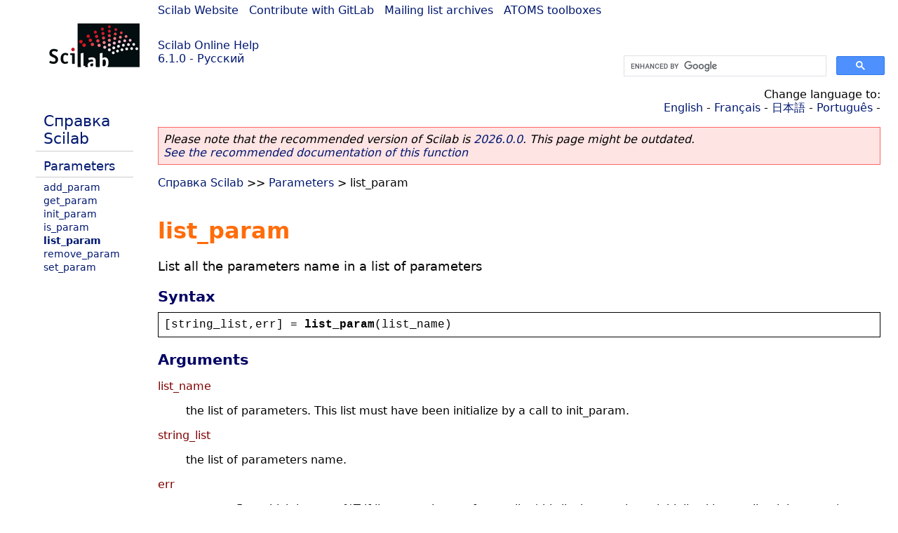

--- FILE ---
content_type: text/html; charset=UTF-8
request_url: https://help.scilab.org/docs/6.1.0/ru_RU/list_param.html
body_size: 2593
content:
<!DOCTYPE html>
<html lang="ru">

<head>
  <title>list_param - List all the parameters name in a list of      parameters</title>
  <style type="text/css" media="all">
    @import url("/scilab_code.css");
    @import url("/css/c_code.css");
    @import url("/css/xml_code.css");
    @import url("/style.css") not print;
    @import url("/print.css") print;
  </style>
  
  <meta http-equiv="Content-Type" content="text/html" charset="UTF-8" />
  <meta name="viewport" content="width=device-width, initial-scale=1.0">
  
  <link rel="Shortcut icon" href="/favicon.ico" type="image/x-icon" />

  <link rel="canonical" href="https://help.scilab.org/list_param" />
  <link rel="alternate" href="https://help.scilab.org/docs/2026.0.0/ru_RU/list_param.html" />
  <link rel="alternate" hreflang="en" href="https://help.scilab.org/docs/6.1.0/en_US/list_param.html" />
  <link rel="alternate" hreflang="fr" href="https://help.scilab.org/docs/6.1.0/fr_FR/list_param.html" />
  <link rel="alternate" hreflang="ja" href="https://help.scilab.org/docs/6.1.0/ja_JP/list_param.html" />
  <link rel="alternate" hreflang="pt" href="https://help.scilab.org/docs/6.1.0/pt_BR/list_param.html" />
  <link rel="alternate" hreflang="ru" href="https://help.scilab.org/docs/6.1.0/ru_RU/list_param.html" />

    <script defer type="text/javascript" src="/js/jquery.min.js"></script>
    <script defer type="text/javascript" src="/js/tooltip.js"></script>

</head>

<body><!--title=list_param--> <!--subtitle=List all the parameters name in a list of
            parameters-->
<!--generationdate=<span class="generationdate">Tue Feb 25 08:54:58 CET 2020</span>
-->
<div id="global">

  <div id="myHeader">

    <a href="https://www.scilab.org/">Scilab Website</a> | <a href="https://gitlab.com/scilab/scilab">Contribute with GitLab</a> | <a href="https://lists.scilab.org">Mailing list archives</a> | <a href="https://atoms.scilab.org/">ATOMS toolboxes</a>

    <div id="slogan">
      <a href='/'>Scilab Online Help</a><br />6.1.0 - Русский
    </div>

    <div id="cadre_help">
      <!--login--><br />
      <script async src="https://cse.google.com/cse.js?cx=a345d9cdc188f444d"></script>
<div id="cse" style="width: 400px">
    <div class="gcse-search" data-webSearchQueryAddition="site:help.scilab.org"></div>
</div>

    </div>
  </div>

  <div id="mainArea">

    <div id="myLeftArea">
      <div class="title">
        <span class="version">Scilab 6.1.0</span>

      </div>
      <ul class="toc">
<li class="root"><a href="index.html">Справка Scilab</a></li>
<li class="parent"><a href="section_25657bc892ed1baf53bc9a4f17d39045.html">Parameters</a></li>
<li><a href="add_param.html">add_param</a></li>
<li><a href="get_param.html">get_param</a></li>
<li><a href="init_param.html">init_param</a></li>
<li><a href="is_param.html">is_param</a></li>
<li class="list-active"><a href="list_param.html">list_param</a></li>
<li><a href="remove_param.html">remove_param</a></li>
<li><a href="set_param.html">set_param</a></li>
</ul>

    </div>


    <div id="myMiddleArea">

      <div class="editbar">
        <div class="selectlanguage">
          Change language to: <br/><a href='/docs/6.1.0/en_US/list_param.html'>English</a>  - <a href='/docs/6.1.0/fr_FR/list_param.html'>Français</a>  - <a href='/docs/6.1.0/ja_JP/list_param.html'>日本語</a>  - <a href='/docs/6.1.0/pt_BR/list_param.html'>Português</a>  - 
        </div>

        <div class="favorite">
          <!--favorite-->
        </div>
      </div>
      <p class='deprecated'><span class='versionmodified'>Please note that the recommended version of Scilab is <a href='https://www.scilab.org/download/scilab-2026.0.0'>2026.0.0</a>. This page might be outdated.<br /><a href='/docs/2026.0.0/ru_RU/list_param.html'>See the recommended documentation of this function</a></span></p>
		
			<span class="path" dir="ltr"><a href="index.html">Справка Scilab</a> &gt;&gt; <a href="section_25657bc892ed1baf53bc9a4f17d39045.html">Parameters</a> &gt; list_param</span>

      <br />
      <div class="refnamediv"><h1 class="refname">list_param</h1>
        <p class="refpurpose">List all the parameters name in a list of
            parameters</p></div>
    <div class="refsynopsisdiv"><h3 class="title">Syntax</h3>
        <div class="synopsis"><pre><span class="default">[</span><span class="default">string_list</span><span class="default">,</span><span class="default">err</span><span class="default">] = </span><span class="functionid">list_param</span><span class="default">(</span><span class="default">list_name</span><span class="default">)</span></pre></div></div>
    <div class="refsection"><h3 class="title">Arguments</h3>
        <dl><dt><span class="term">list_name</span>
                <dd><p class="para">the list of parameters. This list must have been initialize by
                        a call to init_param.</p></dd></dt>
            <dt><span class="term">string_list</span>
                <dd><p class="para">the list of parameters name.</p></dd></dt>
            <dt><span class="term">err</span>
                <dd><p class="para">an error flag which is set to %T if list_name is not of type
                        plist (this list has not been initialized by a call to
                        init_param).</p></dd></dt></dl></div>
    <div class="refsection"><h3 class="title">Description</h3>
        <p class="para">List all the parameters name in a list of parameters. If the err
            output parameter is not present, when an error occurs, a message is
            printed in the console.</p></div>
    <div class="refsection"><h3 class="title">Examples</h3>
        <div class="programlisting"><pre class="scilabcode"><span class="scilabid">mylist</span> <span class="scilaboperator">=</span> <a class="scilabmacro" href="init_param.html">init_param</a><span class="scilabopenclose">(</span><span class="scilabopenclose">)</span><span class="scilabdefault">;</span>
<span class="scilabid">mylist</span> <span class="scilaboperator">=</span> <a class="scilabmacro" href="add_param.html">add_param</a><span class="scilabopenclose">(</span><span class="scilabid">mylist</span><span class="scilabdefault">,</span><span class="scilabstring">&#0039;</span><span class="scilabstring">minbound</span><span class="scilabstring">&#0039;</span><span class="scilabdefault">,</span><span class="scilabopenclose">[</span><span class="scilabnumber">0</span> <span class="scilabnumber">0</span> <span class="scilabnumber">0</span><span class="scilabopenclose">]</span><span class="scilabopenclose">)</span><span class="scilabdefault">;</span>
<span class="scilabid">mylist</span> <span class="scilaboperator">=</span> <a class="scilabmacro" href="add_param.html">add_param</a><span class="scilabopenclose">(</span><span class="scilabid">mylist</span><span class="scilabdefault">,</span><span class="scilabstring">&#0039;</span><span class="scilabstring">maxbound</span><span class="scilabstring">&#0039;</span><span class="scilabdefault">,</span><span class="scilabopenclose">[</span><span class="scilabnumber">1</span> <span class="scilabnumber">1</span> <span class="scilabnumber">1</span><span class="scilabopenclose">]</span><span class="scilabopenclose">)</span><span class="scilabdefault">;</span>
<a class="scilabcommand" href="disp.html">disp</a><span class="scilabopenclose">(</span><span class="scilabmacro">list_param</span><span class="scilabopenclose">(</span><span class="scilabid">mylist</span><span class="scilabopenclose">)</span><span class="scilabopenclose">)</span><span class="scilabdefault">;</span></pre></div></div>
    <div class="refsection"><h3 class="title">See also</h3>
        <ul class="itemizedlist"><li class="member"><a href="init_param.html" class="link">init_param</a> &#8212; Initialize the structure which will handles the parameters
            list</li>
            <li class="member"><a href="set_param.html" class="link">set_param</a> &#8212; Set the value of a parameter in a parameter list</li>
            <li class="member"><a href="get_param.html" class="link">get_param</a> &#8212; Get the value of a parameter in a parameter list</li>
            <li class="member"><a href="remove_param.html" class="link">remove_param</a> &#8212; Remove a parameter and its associated value from a list of
            parameters</li>
            <li class="member"><a href="is_param.html" class="link">is_param</a> &#8212; Check if a parameter is present in a parameter
            list</li></ul></div>

      <!--zone_comment-->

      <table width="100%">    <tr><td colspan="3" class="next"><a href="http://bugzilla.scilab.org/enter_bug.cgi?product=Scilab%20software&component=Documentation%20pages" class="ulink">Report an issue</a></td></tr>
<tr>
          <td width="30%">
            <span class="previous"><a href="is_param.html">&lt;&lt; is_param</a></span>

          </td>
          <td width="40%" class="center">
            <span class="top"><a href="section_25657bc892ed1baf53bc9a4f17d39045.html">Parameters</a></span>

          </td>
          <td width="30%" class="next" align="right">
            <span class="next"><a href="remove_param.html">remove_param &gt;&gt;</a></span>

          </td>
      </tr></table>
      <hr />
    </div>

  </div>


  <div id="myFooter">
    <table width="100%"><tr><td>
          <b>Copyright (c) 2022-2025 (Dassault Systèmes S.E.)</b><br />Copyright (c) 2017-2022 (ESI Group)<br />Copyright (c) 2011-2017 (Scilab Enterprises)<br />Copyright (c) 1989-2012 (INRIA)<br />Copyright (c) 1989-2007 (ENPC)<br />with <a href="https://gitlab.com/scilab/scilab/-/blob/main/scilab/ACKNOWLEDGEMENTS">contributors</a>
          </td><td align="right">
          Last updated:<br /><span class="generationdate">Tue Feb 25 08:54:58 CET 2020</span>
          <br /><br /><br />
        </td>
    </tr></table>

  </div>
</div>
<script type="text/javascript" src="/_Incapsula_Resource?SWJIYLWA=719d34d31c8e3a6e6fffd425f7e032f3&ns=2&cb=846361453" async></script></body>

</html>